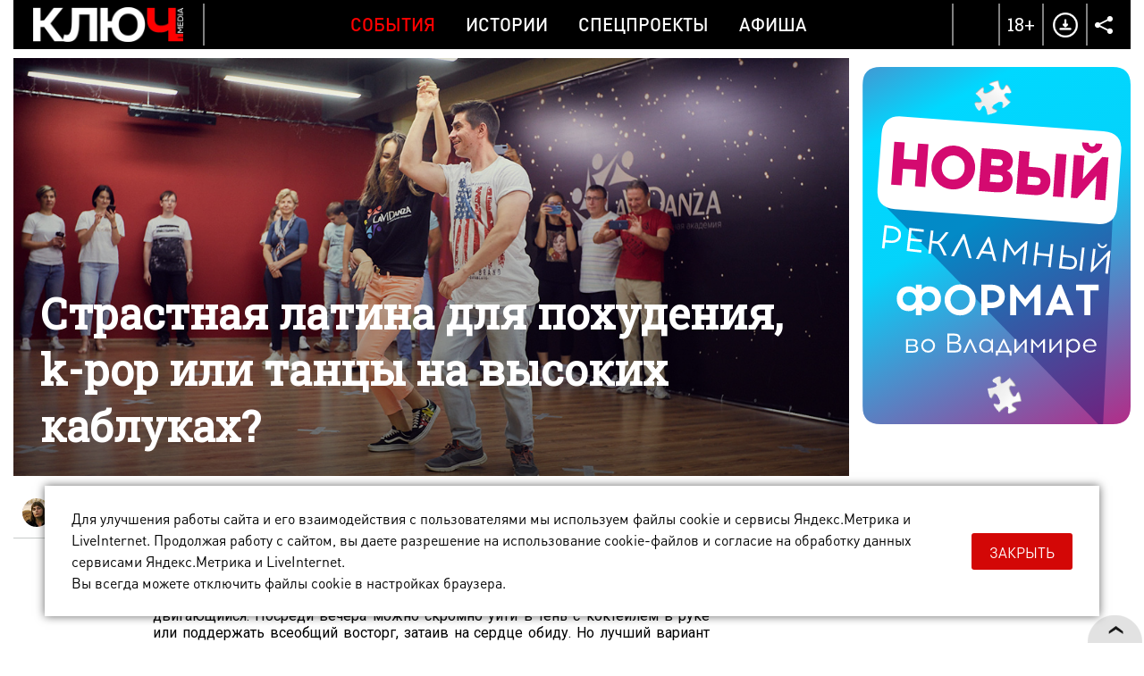

--- FILE ---
content_type: text/html; charset=UTF-8
request_url: https://kluch.media/materials/strastnaya-latina-dlya-pokhudeniya-k-pop-ili-tantsy-na-vysokikh-kablukakh/
body_size: 22455
content:
<!DOCTYPE html>
<html>
<head>
	<link rel="shortcut icon" href="/bitrix/templates/kmn/images/favicon.png" type="image/x-icon" />
	<link rel="apple-touch-icon" href="/bitrix/templates/kmn/images/favicon.png">
	<meta http-equiv="X-UA-Compatible" content="IE=edge" />
	<meta name="viewport" content="width=device-width, initial-scale=1, user-scalable=no, maximum-scale=1, minimum-scale=1">
	<title>Владимирская академия танцев «LaViDanza» запустила уроки по направлениям k-pop, контемпорари и high heels</title>
	<meta http-equiv="Content-Type" content="text/html; charset=UTF-8" />
<meta name="robots" content="index, follow" />
<meta name="keywords" content=", новости владимира, новости владимирской области, события во владимире, события во владимирской области" />
<meta name="description" content="Танцы на высоких каблуках и для похудения, растяжка и выступления для k-pop фестивалей. Владимирцы осваивают новые направления и становятся в них профессионалами." />
<script data-skip-moving="true">(function(w, d, n) {var cl = "bx-core";var ht = d.documentElement;var htc = ht ? ht.className : undefined;if (htc === undefined || htc.indexOf(cl) !== -1){return;}var ua = n.userAgent;if (/(iPad;)|(iPhone;)/i.test(ua)){cl += " bx-ios";}else if (/Windows/i.test(ua)){cl += ' bx-win';}else if (/Macintosh/i.test(ua)){cl += " bx-mac";}else if (/Linux/i.test(ua) && !/Android/i.test(ua)){cl += " bx-linux";}else if (/Android/i.test(ua)){cl += " bx-android";}cl += (/(ipad|iphone|android|mobile|touch)/i.test(ua) ? " bx-touch" : " bx-no-touch");cl += w.devicePixelRatio && w.devicePixelRatio >= 2? " bx-retina": " bx-no-retina";if (/AppleWebKit/.test(ua)){cl += " bx-chrome";}else if (/Opera/.test(ua)){cl += " bx-opera";}else if (/Firefox/.test(ua)){cl += " bx-firefox";}ht.className = htc ? htc + " " + cl : cl;})(window, document, navigator);</script>


<link href="/bitrix/cache/css/s1/kmn/template_5caccd8450b4acaa1b9635a79e097813/template_5caccd8450b4acaa1b9635a79e097813_v1.css?1768574814170007" type="text/css"  data-template-style="true" rel="stylesheet" />







	<meta property="og:image" content="http://kluch.media/upload/resize_cache/iblock/566/900_900_1/1200x600.jpg"/>
	<meta property="og:title" content="Страстная латина для похудения, k-pop или танцы на высоких каблуках?"/>
	<meta property="og:description" content="Танцы на высоких каблуках и для похудения, растяжка и выступления для k-pop фестивалей. Владимирцы осваивают новые направления и становятся в них профессионалами." />
	<meta property="og:type" content="website" />
	<meta property="og:url" content="/materials/strastnaya-latina-dlya-pokhudeniya-k-pop-ili-tantsy-na-vysokikh-kablukakh/" />    <script data-skip-moving="true">window.yaContextCb=window.yaContextCb||[]</script>
    <script data-skip-moving="true" src="https://yandex.ru/ads/system/context.js" async></script>
</head>

<body >
	<div id="bitrix_panel"></div>
	<div class="wrapper-gn material-detail " >
		<div class="wrapper-pg">
			<div class="header-n">
				<div class="wrapper">
                                        <div class="hide-mobile">
                                            </div>
                    <div class="hide-pc">
                                            </div>
					<div class="dv-hd">
						<div class="logo ">
							<a href="/"><img src="/bitrix/templates/kmn/images/logo-w.png" title="Ключ Media" /></a>
						</div>
						<div class="menu">
							
		   <a href="/rubrics/events/" class="mp active">События</a>
		   <a href="/rubrics/history/" class="mp ">Истории</a>
		   <a href="/rubrics/special-projects/" class="mp ">Спецпроекты</a>
		   <a href="/rubrics/afisha/" class="mp ">Афиша</a>
	                            <a href="/download/" class="download-mobile">Download</a>
							<div class="menu-part-mobile">
								<div class="list">
									
		   <a href="/contacts/">Контакты</a>
		   <a href="/copyrights/index.php">Правовая информация</a>
		   <a href="/cookies/">Политика обработки файлов cookie</a>
		   <a href="/forbusiness/">Рекламодателям</a>
									</div>
								<div class="copyrights">© 2016 - 2026. Все права защищены.<br>
 Полное или частичное копирование материалов сайта без согласования с редакцией запрещено.<br>
 Размещение рекламы: <a href="mailto:reklama@vladregion.ru">reklama@vladregion.ru</a></div>
							</div>
						</div>
						<a href="#" class="mobile-menu"><span></span></a>
						<div class="right">
														<a href="#" class="header-search-open"></a>
                            <span class="header-18plus">18+</span>
							<a href="/download/" class="header-download"></a>
							<div class="socs-div-pr">
								<span class="op"></span>
								<div class="socs-div">
 <a href="https://vk.com/kluch.media" class="vk" target="_blank"></a><a href="https://t.me/kluch_media" class="tl" target="_blank"></a></div>							</div>
						</div>
					</div>
                                    </div>
			</div>
			<div class="center-block show-right-y">
				<div class="wrapper">
					<div class="main-cont">
												<div class="content">
<div class="new-detail" itemscope itemtype="http://schema.org/Article">
	<div class="ins">
					<div class="detail-pic">
								<div class="pic " itemprop="image" itemscope itemtype="http://schema.org/ImageObject">
											<span class="pc">
															<img src="/upload/iblock/566/1200x600.jpg" alt="Страстная латина для похудения, k-pop или танцы на высоких каблуках?" class="pc"  title="Страстная латина для похудения, k-pop или танцы на высоких каблуках?" itemprop="url" />
								<img src="/upload/iblock/e7c/768x500mobil.jpg" alt="Страстная латина для похудения, k-pop или танцы на высоких каблуках?" class="mob"  title="Страстная латина для похудения, k-pop или танцы на высоких каблуках?" itemprop="url" />
													</span>
															<meta itemprop="image" content="/upload/iblock/566/1200x600.jpg">
					<meta itemprop="width" content="1200">
					<meta itemprop="height" content="600">
				</div>
				<div class="tlt ">
					<h1>Страстная латина для похудения, k-pop или танцы на высоких каблуках?</h1>
									</div>
			</div>
				<div class="auth-date">
						<div class="ad">
															<div class="author"><img src="/upload/resize_cache/main/5e7/120_120_2/pronyakova.jpg" class=" popup" data-href="/user/490/"><span itemprop="author" class=" popup" data-href="/user/490/">Анастасия  Пронякова</span></div>
													<div class="date">16 сентября 2020, 12:15</div>
				<a href="/rubrics/events/" class="cat-infb">События</a>
							</div>
		</div>
		

		<div class="detail " id="detail_text_div">
			<p>
	 Хочется танцевать, когда на душе легко и радостно. Но как себя перебороть, если па выходят угловатыми? Обидно, что даже харизма слабо спасает в таком деле, — королем вечеринки станет самый пластичный, энергичный и умело двигающийся. Посреди вечера можно скромно уйти в тень с коктейлем в руке или поддержать всеобщий восторг, затаив на сердце обиду. Но лучший вариант предлагает академия танцев «LaViDanza»: покоритесь движению, а затем подчините его. Танец — материя тонкая, поэтому вводить в мир пластики новичков должны профессионалы. Те самые харизматичные ребята, на которых мы смотрим с завистью, — преподаватели «LaViDanza». В этом смогли убедиться сотни владимирцев, целенаправленно и даже стихийно посетившие два дня открытых дверей танцшколы.
</p>
<div class="image-div">
	<div class="image1">
 <img alt="Танцы на высоких каблуках и для похудения, растяжка и выступления для k-pop фестивалей. Владимирцы осваивают новые направления и становятся в них профессионалами" src="/upload/photo/2020/0916-lavidanza/lavidanza-3068.jpg" title="Владимирская академия танцев «LaViDanza» запустила уроки по направлениям k-pop, контемпорари и high heels">
	</div>
</div>
<p>
	 На ресепшене слегка растерянным гостям улыбаются администраторы, помогают найти нужные строки в плотном расписании. За два дня открытых дверей академия «LaViDanza» охватила каждое направление подготовки, предложив желающим бесплатные занятия по одному из них.
</p>
<div class="remark">
 <span class="ps">ЭТО ИНТЕРЕСНО!</span>Четыре года назад, когда проект только зарождался под руководством <a target="_blank" href="https://kluch.media/materials/letnie-tantsy-s-valeriey-lebedevoy-razgonyaem-leto/">Валерии Лебедевой</a>, в стенах школы жила латина. Во всех ее сальса-бачатных проявлениях, парная и сольная. Теперь же под растущие потребности горожан небольшая школа стала огромным центром, где танцы соседствуют со спортом. Появились занятия по йоге, стретчингу, зумбе и афро-фиту. Привычные жаркие движения дополнились джазфанком, контемпорари, дэнсхоллом и даже k-попом.
</div>
<p>
	 На территории «LaViDanza» танцуют все, даже к преподаванию не причастные. Около двух лет Варвара Уральская работает здесь администратором и за это время успела попробовать все представленные направления, поэтому советы новичкам дает со знанием дела.
</p>
<div class="quote-border">
	 «Мы основываемся на латино-американских парных танцах, то есть сальсе и бачате, теперь еще захватили аргентинское танго и кизомбу. Академия ориентируется на взрослую аудиторию, поэтому направления выбираем соответствующие, но в последнее время появилось много вариантов для молодежи и занятия для детей. Ловим запросы владимирцев и подстраиваемся, чтобы танцующих людей в городе стало больше».
</div>
<div class="image-div">
	<div class="image2">
 <img alt="Танцы на высоких каблуках и для похудения, растяжка и выступления для k-pop фестивалей. Владимирцы осваивают новые направления и становятся в них профессионалами" src="/upload/photo/2020/0916-lavidanza/lavidanza-2914.jpg" title="Владимирская академия танцев «LaViDanza» запустила уроки по направлениям k-pop, контемпорари и high heels">
	</div>
	<div class="image2">
 <img alt="Танцы на высоких каблуках и для похудения, растяжка и выступления для k-pop фестивалей. Владимирцы осваивают новые направления и становятся в них профессионалами" src="/upload/photo/2020/0916-lavidanza/lavidanza-2938.jpg" title="Владимирская академия танцев «LaViDanza» запустила уроки по направлениям k-pop, контемпорари и high heels">
	</div>
</div>
<p>
	 Занятия для детей и взрослых различны в техническом плане: для работы с маленькими танцорами берут только профильно квалифицированных педагогов. На растяжку и танцы «LaViDanza» приглашает малышей от 4-х лет, старшие группы формируются от 7-ми лет. Далее идет отдельный блок для студентов, которым по предъявлении билета полагается хорошая скидка. Для молодежи доступны те же занятия, что и взрослым, которых в академии больше всего. Научиться танцевать никогда не поздно, как и похудеть!
</p>
<div class="image-div">
	<div class="image3">
 <img alt="Танцы на высоких каблуках и для похудения, растяжка и выступления для k-pop фестивалей. Владимирцы осваивают новые направления и становятся в них профессионалами" src="/upload/photo/2020/0916-lavidanza/lavidanza-2633.jpg" title="Владимирская академия танцев «LaViDanza» запустила уроки по направлениям k-pop, контемпорари и high heels">
	</div>
	<div class="image3">
 <img alt="Танцы на высоких каблуках и для похудения, растяжка и выступления для k-pop фестивалей. Владимирцы осваивают новые направления и становятся в них профессионалами" src="/upload/photo/2020/0916-lavidanza/lavidanza-2607.jpg" title="Владимирская академия танцев «LaViDanza» запустила уроки по направлениям k-pop, контемпорари и high heels">
	</div>
	<div class="image3">
 <img alt="Танцы на высоких каблуках и для похудения, растяжка и выступления для k-pop фестивалей. Владимирцы осваивают новые направления и становятся в них профессионалами" src="/upload/photo/2020/0916-lavidanza/lavidanza-2648.jpg" title="Владимирская академия танцев «LaViDanza» запустила уроки по направлениям k-pop, контемпорари и high heels">
	</div>
</div>
<div class="quote-border">
	 «Владимирцам нравятся спорт и танцы, поэтому фитнес-направления тоже пользуются спросом. Но самое главное наше отличие — особая энергетика, за которой гости приходят на занятия. Например, на парную латину к Валерии (прим.: руководителю студии) специально ради преподавателя записываются. Она очаровывает, с ней люди хотят танцевать. Среди множества наших учителей есть Карина Сабурова, которая первой привезла зумбу во Владимир. А Ирина Куликова, наш первый преподаватель, уже год буквально живет в академии».
</div>
<p>
	 В дни открытых дверей по всем четырем танцзалам «LaViDanza» курсируют гости, захватившие из дома удобную одежду и обувь. Все хотят танцевать. И в обычные дни ажиотаж не спадает, одна из главных целей академии танцев — создание <a target="_blank" href="/materials/vedushchie-orla-i-reshki-neskolko-dney-tusili-s-vladimirtsami/">тусовки</a>, в которой можно поговорить и подвигаться. Желательно, одновременно. Самый масштабный зал здания называют концертным, там ученики часто доказывают себе и друзьям, что приручили танец. Активная академия «LaViDanza» спокойно жить не может, везде ищет вечеринки, конкурсы и овации.
</p>
<div class="image-div">
	<div class="image1">
 <img alt="Танцы на высоких каблуках и для похудения, растяжка и выступления для k-pop фестивалей. Владимирцы осваивают новые направления и становятся в них профессионалами" src="/upload/photo/2020/0916-lavidanza/lavidanza-2901.jpg" title="Владимирская академия танцев «LaViDanza» запустила уроки по направлениям k-pop, контемпорари и high heels">
	</div>
	<div class="image2">
 <img alt="Танцы на высоких каблуках и для похудения, растяжка и выступления для k-pop фестивалей. Владимирцы осваивают новые направления и становятся в них профессионалами" src="/upload/photo/2020/0916-lavidanza/lavidanza-2904.jpg" title="Владимирская академия танцев «LaViDanza» запустила уроки по направлениям k-pop, контемпорари и high heels">
	</div>
	<div class="image2">
 <img alt="Танцы на высоких каблуках и для похудения, растяжка и выступления для k-pop фестивалей. Владимирцы осваивают новые направления и становятся в них профессионалами" src="/upload/photo/2020/0916-lavidanza/lavidanza-3003.jpg" title="Владимирская академия танцев «LaViDanza» запустила уроки по направлениям k-pop, контемпорари и high heels">
	</div>
	<div class="image1">
 <img alt="Танцы на высоких каблуках и для похудения, растяжка и выступления для k-pop фестивалей. Владимирцы осваивают новые направления и становятся в них профессионалами" src="/upload/photo/2020/0916-lavidanza/lavidanza-3051.jpg" title="Владимирская академия танцев «LaViDanza» запустила уроки по направлениям k-pop, контемпорари и high heels">
	</div>
</div>
<div class="quote-border">
	 «У нас очень много мероприятий! Ученики приглашают своих близких, которые также могут присоединиться к танцам. Первое занятие у нас бесплатное, поэтому любое направление можно опробовать. Кроме того, абонементы у нас общие — с ними можно приходить хоть на сальсу, хоть на дэнсхолл, хоть на стретчинг. Или на все одновременно! Некоторым владимирцам важна атмосфера, другим — результат. Поэтому желающим быстро научиться танцевать лучше брать индивидуальные занятия».
</div>
<p>
	 Занятия по одному определенному направлению проходят три раза в неделю. Допустим, если из-за работы присутствовать не получается, то, «добрав» одно индивидуальное занятие со своим преподавателем, можно закрыть сразу несколько прогулов. Если что-то не выходит, педагоги всегда помогут — поработают с учеником дополнительно. В целом, даже одно занятие в неделю приносит свои плоды, было бы желание работать. Дело в том, что «LaViDanza» дают ученикам домашнее задание в необычной форме: записывают на видео часть урока, которую дома следует отработать. Владимирцам такой формат очень нравится, все «отчеты» сохраняются надолго — ни одна связка не забудется. В принципе, посещать только индивидуальные занятия не возбраняется, однако, в групповых есть свое очарование. Кроме того, их чаще выбирают мужчины, рассказывает преподаватель йоги и кизомбы Ирина Куликова:
</p>
<div class="quote-border">
	 «Во время уроков, как и на вечеринках, мы всегда меняемся парами. Фишка в том, что всем присутствующим удается потанцевать друг с другом, — это приятное времяпрепровождения. Но, конечно, экстренно учиться танцевать лучше на индивидуальных занятиях. Мы можем собрать любое выступление, работаем в том числе с молодоженами. Придумываем нечто интересное. На первой встрече общаемся с парой и выясняем, что они хотят видеть в итоге. Зачастую просят создать креативный танец под определенную песню».
</div>
<div class="image-div">
	<div class="image2">
 <img alt="Танцы на высоких каблуках и для похудения, растяжка и выступления для k-pop фестивалей. Владимирцы осваивают новые направления и становятся в них профессионалами" src="/upload/photo/2020/0916-lavidanza/lavidanza-2962.jpg" title="Владимирская академия танцев «LaViDanza» запустила уроки по направлениям k-pop, контемпорари и high heels">
	</div>
	<div class="image2">
 <img alt="Танцы на высоких каблуках и для похудения, растяжка и выступления для k-pop фестивалей. Владимирцы осваивают новые направления и становятся в них профессионалами" src="/upload/photo/2020/0916-lavidanza/lavidanza-2568.jpg" title="Владимирская академия танцев «LaViDanza» запустила уроки по направлениям k-pop, контемпорари и high heels">
	</div>
</div>
<p>
	 Оказывается, традиционный вальс постепенно уходит на второй план. Современные молодожены выбирают яркие танцы — поражают гостей танго и сальсой, смелыми комбинациями. Тенденция на необычные свадьбы преподавателей «LaViDanza» очень радует, креатива хватит на всех желающих. Кроме того, индивидуальные парные занятия греют скидками. Танцуйте со своей половинкой, будто вас никто не видит. Кроме преподавателя, конечно.
</p>
<p>
	 Осваивать бачату на открытый урок Валерии пришло около тридцати человек разных возрастов. Под бодрые комментарии преподавателя собравшиеся владимирцы вслушивались в музыку, сольно разучивая несложную связку движений. Когда пришло время отрабатывать элементы в парах, случился исторический момент — мужчин в танцзале оказалось больше, чем женщин! Девушки встали в круг, а кавалеры по часовой стрелке переходили от одной партнерши к другой. Элемент отработан? Меняемся. Для пришедших вместе влюбленных есть еще одна опция — переместиться в центр круга, не меняя пару.
</p>
<div class="image-div">
	<div class="image2">
 <img alt="Танцы на высоких каблуках и для похудения, растяжка и выступления для k-pop фестивалей. Владимирцы осваивают новые направления и становятся в них профессионалами" src="/upload/photo/2020/0916-lavidanza/lavidanza-2669.jpg" title="Владимирская академия танцев «LaViDanza» запустила уроки по направлениям k-pop, контемпорари и high heels">
	</div>
	<div class="image2">
 <img alt="Танцы на высоких каблуках и для похудения, растяжка и выступления для k-pop фестивалей. Владимирцы осваивают новые направления и становятся в них профессионалами" src="/upload/photo/2020/0916-lavidanza/lavidanza-2804.jpg" title="Владимирская академия танцев «LaViDanza» запустила уроки по направлениям k-pop, контемпорари и high heels">
	</div>
</div>
<p>
	 Валерия, не переставая шутить и при этом двигаться, через зеркало следит за каждым шагом учеников. Бачата на начальном уровне освоена отлично, пришло время мастер-класса. Преподаватель выманила из толпы собравшихся своего ученика Юрия Трубакова для импровизации, заиграла музыка. Поразительно страстным и слаженным получилось выступление, вызвавшее шквал аплодисментов. Юрий рассказывает, что научиться танцевать не хуже преподавателей вполне возможно:
</p>
<div class="quote-border">
	 «Началось все с того, что я решил похудеть. Коллега сказал, для этого нужно заниматься фитнесом — не помогло. И как-то раз в обеденный перерыв этот же человек решил потанцевать, я присоединился. Он сказал, что задатки для латино-американских танцев у меня есть, а докажет это на уроках у Валерии. Я посетил два-три занятия и подумал, что это не мое. Но преподаватель взял надо мной шефство, почти за два года с перерывом успехи очевидны. Результат виден почти сразу. Первый месяц ученики разбираются, подходит ли им выбранное направление. На второй месяц посещают занятия, потому что заинтересовались. К третьему месяцу мастерство уже оттачивается, преподаватели двигают начинающих танцоров вперед».
</div>
<div class="image-div">
	<div class="image2">
 <img alt="Танцы на высоких каблуках и для похудения, растяжка и выступления для k-pop фестивалей. Владимирцы осваивают новые направления и становятся в них профессионалами" src="/upload/photo/2020/0916-lavidanza/lavidanza-2873.jpg" title="Владимирская академия танцев «LaViDanza» запустила уроки по направлениям k-pop, контемпорари и high heels">
	</div>
	<div class="image2">
 <img alt="Танцы на высоких каблуках и для похудения, растяжка и выступления для k-pop фестивалей. Владимирцы осваивают новые направления и становятся в них профессионалами" src="/upload/photo/2020/0916-lavidanza/lavidanza-2899.jpg" title="Владимирская академия танцев «LaViDanza» запустила уроки по направлениям k-pop, контемпорари и high heels">
	</div>
</div>
<p>
	 Ежегодные фестивали во Владимире и по стране не дают ученикам заскучать — с каждым новым выступлением техника становится все лучше, появляется азарт. Юрий в таких делах многократный участник. За пару лет в танцах он приобрел множество друзей и единомышленников, с которыми запросто можно станцевать. Танец есть движение мысли, уверен Юра. Академия «LaViDanza» научила его мыслить в правильном направлении, а это заслуга преподавателя Валерии.
</p>
<p>
	 Девушка танцует с детства. Бальные танцы некогда довели ее до звания мастера спорта международного класса, однако с латино-американскими направлениями тесно познакомилась около пяти лет назад. Это целая философия, которая поглотила Леру полностью, — пришлось создать танцшколу, чтобы собрать себе идеальную компанию.
</p>
<div class="quote-border">
	 «Я начала развивать тусовку сальсы и бачаты во Владимире. Тусовку двух танцев, которые запали мне в душу. Пять лет назад я преподавала иначе, с опытом пришло много важных вещей. Все наши учителя профессионалы, к тому же обладают харизмой. Ученикам хочется у таких людей учиться, а нам — передавать знания. Каждый член нашей команды находится в непрерывном развитии, это очень важно. Ездим на мастер-классы, фестивали. Сами устраиваем в нашем славном городе вечеринки для сообщества и посещаем его мероприятия. Уже 26 сентября будем громко праздновать наш четвертый день рождения. Event-менеджеры по всей стране нас знают, приглашают с мастер-классами, флешмобами. Кроме того, мы записываем онлайн-курсы и не нарушаем регулярности занятий».
</div>
<div class="image-div">
	<div class="image2">
 <img alt="Танцы на высоких каблуках и для похудения, растяжка и выступления для k-pop фестивалей. Владимирцы осваивают новые направления и становятся в них профессионалами" src="/upload/photo/2020/0916-lavidanza/lavidanza-2855.jpg" title="Владимирская академия танцев «LaViDanza» запустила уроки по направлениям k-pop, контемпорари и high heels">
	</div>
	<div class="image2">
 <img alt="Танцы на высоких каблуках и для похудения, растяжка и выступления для k-pop фестивалей. Владимирцы осваивают новые направления и становятся в них профессионалами" src="/upload/photo/2020/0916-lavidanza/lavidanza-3003.jpg" title="Владимирская академия танцев «LaViDanza» запустила уроки по направлениям k-pop, контемпорари и high heels">
	</div>
</div>
<p>
	 Преподаватели «LaViDanza» продвигают своих учеников по мероприятиям всей страны, помогают адаптироваться в тусовке. А ученики, в свою очередь, всем и везде говорят о танцах. Пять лет назад, вспоминает Лера, на каждом занятии она в красках расписывала положительные стороны латино-американских направлений, зазывала людей. К нынешнему моменту владимирцы сами разобрались: стремятся учиться, приходят уже заряженные идеей. Некоторые погружаются в процесс настолько, что сами становятся преподавателями. Например, Олеся Тихановская. Четыре года назад девушка пришла на открытие танцевальной академии:
</p>
<div class="quote-border">
	 «Раньше я танцами не занималась, но была связана с музыкой — по образованию хоровик. Я влюбилась в латино-американские звучания и то, как танцует Валерия. Начала посещать группы сальсы и бачаты. Все было как у всех: тренировалась в академии и дома. Хотела, чтобы все было красиво. Такая у меня по жизни установка. Преподаватели делают для ученика максимум, внимательно и корректно за каждым следят — это придает стимула работать. По реакции наставницы я понимала, что делаю успехи».
</div>
<div class="image-div">
	<div class="image1">
 <img alt="Танцы на высоких каблуках и для похудения, растяжка и выступления для k-pop фестивалей. Владимирцы осваивают новые направления и становятся в них профессионалами" src="/upload/photo/2020/0916-lavidanza/lavidanza-2999.jpg" title="Владимирская академия танцев «LaViDanza» запустила уроки по направлениям k-pop, контемпорари и high heels" width="486" height="730">
	</div>
</div>
<p>
	 Все случилось само собой. Олеся танцевала на занятиях и мероприятиях, постепенно врастая в «LaViDanza». Девушка шутит, что жизни без движения уже не помнит. За три года из ученицы Олеся выросла, и Валерия предложила девушке самой давать уроки, но получила отпор:
</p>
<div class="quote-border">
	 «Чтобы я? Да никогда! Однако, все-таки провела пробное занятие и поняла, что с этим можно работать. Все зависит от моего трудолюбия и ответственности. Сегодня был мой первый урок сальса ladies. Это очень интересное женское направление, дающее возможность танцевать соло красиво в паре или самостоятельно. Звучит музыка, а партнер на вечеринке не приглашает? Ты очарована и хочешь двигаться? Исполняй свои желания! Такая сальса — воплощенная женственность, дикая энергия в танце».
</div>
<p>
	 От преподавателей «LaViDanza» эта энергия исходит всегда, за какое бы направление они ни взялись. И заметно — владимирцы воодушевляются, зовут друзей и идут танцевать технично. В одном из четырех залов академии гости лежат на полу — осваивают контемпорари, в другом девушки на высоких каблуках сексуально выгибаются, практикуя High heels. Кто-то в парах или сольно танцует латину, радуясь будущим достижениям. Хотите увидеть это своими глазами? Заходите в 
	<!--noindex--><a rel="nofollow" target="_blank" href="https://instagram.com/lavidanza_vladimir?igshid=u6hzl1uemboe">Instagram академии</a><!--/noindex-->, изучайте процесс и задумайтесь о покупке танцевальных туфель.
</p>
<div class="image-div">
	<div class="image1">
 <img alt="Танцы на высоких каблуках и для похудения, растяжка и выступления для k-pop фестивалей. Владимирцы осваивают новые направления и становятся в них профессионалами" src="/upload/photo/2020/0916-lavidanza/lavidanza-3038.jpg" title="Владимирская академия танцев «LaViDanza» запустила уроки по направлениям k-pop, контемпорари и high heels">
	</div>
</div>
<div class="owner-det-block">
	<div class="adv-owner">
		<div class="tlt">
			<div class="type">
				 Академия танцев
			</div>
			<div class="name">
 <a href="https://www.lavidanza.ru " target="_blank">
				«LaViDanza»</a>
			</div>
		</div>
		<div class="body">
			<div class="address" data-coords="56.125872, 40.394298">
				 город Владимир, улица Дворянская, 10а
			</div>
			<div class="phone">
 <a href="tel:+79585100388">+7-958-510-03-88</a>
			</div>
			<div class="www">
 <a href="https://www.lavidanza.ru " target="_blank">lavidanza.ru</a>
			</div>
			<div class="www">
 <a href="https://instagram.com/lavidanza_vladimir" target="_blank">instagram.com/lavidanza_vladimir</a>
			</div>
		</div>
	</div>
</div>            <div id="adfox_164923249094826764" class="ads-rb"></div>
		</div>
		
			</div>
	<div class="banner-line"><!--AdFox START-->
<!--kluch-media-->
<!--Площадка: kluch.media / * / *-->
<!--Тип баннера: 2-2 [DETAIL_1] Внутри материала-->
<!--Расположение: низ страницы-->
<div id="adfox_172439582597249370"></div>

</div>
	
	<div class="comments-tlt">
				<div class="sharing">
				<div class="social-likes" data-link="http://kluch.media/materials/strastnaya-latina-dlya-pokhudeniya-k-pop-ili-tantsy-na-vysokikh-kablukakh/" data-title="" data-descr="" data-img="">
						<div class="soc ico-vk"></div>
        <div class="soc ico-tl"></div>
							</div>
		</div>
	</div>
	<meta itemprop="datePublished" content="2020-09-16">
	<meta itemprop="dateModified" content="2020-09-16">
	<meta itemprop="mainEntityOfPage" content="/materials/strastnaya-latina-dlya-pokhudeniya-k-pop-ili-tantsy-na-vysokikh-kablukakh/">
	<meta itemprop="headline name" content="Страстная латина для похудения, k-pop или танцы на высоких каблуках?" />
	<meta itemprop="articleSection" content="">

	<div itemprop="publisher" itemscope itemtype="http://schema.org/Organization" class="hidden">
	<meta itemprop="name" content="Ключ Медиа">
	<meta itemprop="telephone" content="+7(4922) 32-08-08">
	<meta itemprop="address" content="г. Владимир, Офицерская улица, 3">
	<div itemprop="logo" itemscope="" itemtype="http://schema.org/ImageObject">
		<img src="/bitrix/templates/kmn/images/logo.png" alt="kluch.media" itemprop="url">
		<meta itemprop="image" content="/bitrix/templates/kmn/images/logo.png">
	</div>
</div>
</div>
	<div class="comments-list">
		<div id="div_comments">
					</div>
	</div>
						</div>
					</div>
					<div class="right-sidebar js-slider-active ">
						<div class="bn b1"><!--AdFox START-->
<!--kluch-media-->
<!--Площадка: kluch.media / * / *-->
<!--Тип баннера: [RIGHT_1] Правый 1-->
<!--Расположение: верх страницы-->
<div id="adfox_168995226695556540"></div>

</div><div class="bn b2"><!--AdFox START-->
<!--kluch-media-->
<!--Площадка: kluch.media / * / *-->
<!--Тип баннера: 3-2 [RIGHT_2] Правый 2-->
<!--Расположение: середина страницы-->
<div id="adfox_173253588988819370"></div>

</div><div class="bn b3"><iframe src="/banners/cross-media-test/index.html" scrolling="no" id="stage4" width="300" frameborder="0" height="400"></iframe></div>					</div>
				</div>
				<div class="prefooter-data">
											<div class="news-detail-see-more">
							<div class="km-index-blocks km-more-blocks" data-more="y">
			<div class="km-block">
							<div class="km-item s50p full-photo" id="bx_495783565_18334" data-size="50p">
					<div class="km-item-inner">
						<a href="/materials/12-tysyach-zhelayushchikh-na-35-prorubey-kak-proydet-kreshchenskaya-noch-vo-vladimirskoy-oblasti/" class="km-block-ahref">12 тысяч желающих на 35 прорубей: как пройдет крещенская ночь во Владимирской области</a>
													<div class="km-pic" style="background-image: url(/upload/iblock/50f/mrohnai0ovxyja64tkqlut5guz54cwtt/700x462.jpg);"></div>
							<div class="km-pic-mob" style="background-image: url(/upload/iblock/c0b/m4jygpxpt9lqczz0m560a20t309grqn3/462x462.jpg);"></div>
												<div class="km-desc">
							<span class="km-tlt">12 тысяч желающих на 35 прорубей: как пройдет крещенская ночь во Владимирской области</span>
							<a href="/rubrics/events/" class="km-sec">События</a>
													</div>
					</div>
				</div>
							<div class="km-item s50p full-photo" id="bx_495783565_18333" data-size="50p">
					<div class="km-item-inner">
						<a href="/materials/vdol-devochki-s-vishnyami-i-gimnazistki-marshrut-s-dorevolyutsionnoy-lirikoy-na-ulitsakh-gorokhovtsa/" class="km-block-ahref">Вдоль девочки с вишнями и гимназистки. Маршрут с дореволюционной лирикой на улицах Гороховца</a>
													<div class="km-pic" style="background-image: url(/upload/iblock/8df/uhsd6k8m3ruagpeixt8qupeaxl2bafpg/700x462.jpg);"></div>
							<div class="km-pic-mob" style="background-image: url(/upload/iblock/3fb/5vr4c0b1742xoy50ggcbm10m9oh27yw5/462x462.jpg);"></div>
												<div class="km-desc">
							<span class="km-tlt">Вдоль девочки с вишнями и гимназистки. Маршрут с дореволюционной лирикой на улицах Гороховца</span>
							<a href="/rubrics/events/" class="km-sec">События</a>
													</div>
					</div>
				</div>
							<div class="km-item s33p full-photo" id="bx_495783565_18332" data-size="33p">
					<div class="km-item-inner">
						<a href="/materials/ot-dobrogo-do-zlobino-bluzhdaem-po-mikrorayonam-vladimira/" class="km-block-ahref">От Доброго до Злобино: блуждаем по микрорайонам Владимира</a>
													<div class="km-pic" style="background-image: url(/upload/iblock/0aa/fop9y2sb5q4yn5vln90y6gtuo30gp70n/462x462.jpg);"></div>
							<div class="km-pic-mob" style="background-image: url(/upload/iblock/0aa/fop9y2sb5q4yn5vln90y6gtuo30gp70n/462x462.jpg);"></div>
												<div class="km-desc">
							<span class="km-tlt">От Доброго до Злобино: блуждаем по микрорайонам Владимира</span>
							<a href="/rubrics/tests/" class="km-sec">Тесты</a>
													</div>
					</div>
				</div>
							<div class="km-item s33p full-photo" id="bx_495783565_18325" data-size="33p">
					<div class="km-item-inner">
						<a href="/materials/bloger-anastasiya-fedko-popala-na-vecherinku-s-di-kaprio-i-zolotoy-globus-blagodarya-prodyuseru-iz-k/" class="km-block-ahref">Блогер Анастасия Федько попала на вечеринку с Ди Каприо и «Золотой глобус» благодаря продюсеру из Коврова</a>
													<div class="km-pic" style="background-image: url(/upload/iblock/b42/60a3g6cnuyrw2fb3ch79fvd4t1t4fph0/462x462.jpg);"></div>
							<div class="km-pic-mob" style="background-image: url(/upload/iblock/b42/60a3g6cnuyrw2fb3ch79fvd4t1t4fph0/462x462.jpg);"></div>
												<div class="km-desc">
							<span class="km-tlt">Блогер Анастасия Федько попала на вечеринку с Ди Каприо и «Золотой глобус» благодаря продюсеру из Коврова</span>
							<a href="/rubrics/events/" class="km-sec">События</a>
													</div>
					</div>
				</div>
							<div class="km-item s33p full-photo" id="bx_495783565_18324" data-size="33p">
					<div class="km-item-inner">
						<a href="/materials/letom-yoga-zimoy-konki-ideya-metamorfozy-dobroselskogo-pruda-v-esteticheskiy-ray/" class="km-block-ahref">Летом — йога, зимой — коньки. Идея метаморфозы Добросельского пруда в эстетический рай</a>
													<div class="km-pic" style="background-image: url(/upload/iblock/e25/fwo2jyauegbvx549oje0tnsckoyeapnt/462x462.jpg);"></div>
							<div class="km-pic-mob" style="background-image: url(/upload/iblock/e25/fwo2jyauegbvx549oje0tnsckoyeapnt/462x462.jpg);"></div>
												<div class="km-desc">
							<span class="km-tlt">Летом — йога, зимой — коньки. Идея метаморфозы Добросельского пруда в эстетический рай</span>
							<a href="/rubrics/events/" class="km-sec">События</a>
													</div>
					</div>
				</div>
					</div>
					<div class="km-block">
							<div class="km-item s50p full-photo" id="bx_495783565_18323" data-size="50p">
					<div class="km-item-inner">
						<a href="/materials/vselennaya-elektropribora-chto-obshchego-mezhdu-sobachim-poselkom-vladimirskim-vdnkh-i-ekspotsentrom/" class="km-block-ahref">Вселенная «Электроприбора». Что общего между Собачьим поселком, владимирским ВДНХ и Экспоцентром?</a>
													<div class="km-pic" style="background-image: url(/upload/iblock/dbb/7hol55agwt2zvhlco9akaw571pxp6385/700x462.jpg);"></div>
							<div class="km-pic-mob" style="background-image: url(/upload/iblock/a15/3g3mqmwb0yqrbidabz285y11xqsk94f9/462x462.jpg);"></div>
												<div class="km-desc">
							<span class="km-tlt">Вселенная «Электроприбора». Что общего между Собачьим поселком, владимирским ВДНХ и Экспоцентром?</span>
							<a href="/rubrics/vladimir-is-in-the-details/" class="km-sec">Владимир в деталях</a>
													</div>
					</div>
				</div>
							<div class="km-item s50p full-photo" id="bx_495783565_18322" data-size="50p">
					<div class="km-item-inner">
						<a href="/materials/shkolnik-iz-kovrova-spel-s-eks-solistkoy-nochnykh-snayperov-svetlanoy-surganovoy-v-sankt-peterburge/" class="km-block-ahref">Школьник из Коврова спел с экс-солисткой «Ночных снайперов» Светланой Сургановой в Санкт-Петербурге</a>
													<div class="km-pic" style="background-image: url(/upload/iblock/ec3/p1jputsn3rayx7z99ys6asjgghgxqk3c/700x462.jpg);"></div>
							<div class="km-pic-mob" style="background-image: url(/upload/iblock/e21/13x6zybp6l05tzbpi6jm3c9k0n2hc6pn/462x462.jpg);"></div>
												<div class="km-desc">
							<span class="km-tlt">Школьник из Коврова спел с экс-солисткой «Ночных снайперов» Светланой Сургановой в Санкт-Петербурге</span>
							<a href="/rubrics/ot-folklora-do-khardkora/" class="km-sec">От фольклора до хардкора</a>
													</div>
					</div>
				</div>
							<div class="km-item s33p full-photo" id="bx_495783565_18321" data-size="33p">
					<div class="km-item-inner">
						<a href="/materials/metsenat-fedor-savintsev-o-problemakh-so-spaseniem-pamyatnikov-arkhitektury-i-potentsiale-mstyery/" class="km-block-ahref">Меценат Федор Савинцев о проблемах со спасением памятников архитектуры и потенциале Мстёры</a>
													<div class="km-pic" style="background-image: url(/upload/iblock/bf6/5e854j6s10eey93vyjpoebr7sh4uhhm6/462x462.jpg);"></div>
							<div class="km-pic-mob" style="background-image: url(/upload/iblock/bf6/5e854j6s10eey93vyjpoebr7sh4uhhm6/462x462.jpg);"></div>
												<div class="km-desc">
							<span class="km-tlt">Меценат Федор Савинцев о проблемах со спасением памятников архитектуры и потенциале Мстёры</span>
							<a href="/rubrics/history/" class="km-sec">Истории</a>
													</div>
					</div>
				</div>
							<div class="km-item s33p full-photo" id="bx_495783565_18320" data-size="33p">
					<div class="km-item-inner">
						<a href="/materials/pionerka-pirat-i-kloun-vladimirskie-dayvery-proveli-kostyumirovannuyu-vecherinku-pod-vodoy/" class="km-block-ahref">Пионерка, пират и клоун: владимирские дайверы провели костюмированную вечеринку под водой</a>
													<div class="km-pic" style="background-image: url(/upload/iblock/635/eh52fdm8f2a86eetxq5zna9z83pmprrr/462x462.jpg);"></div>
							<div class="km-pic-mob" style="background-image: url(/upload/iblock/635/eh52fdm8f2a86eetxq5zna9z83pmprrr/462x462.jpg);"></div>
												<div class="km-desc">
							<span class="km-tlt">Пионерка, пират и клоун: владимирские дайверы провели костюмированную вечеринку под водой</span>
							<a href="/rubrics/events/" class="km-sec">События</a>
													</div>
					</div>
				</div>
							<div class="km-item s33p full-photo" id="bx_495783565_18319" data-size="33p">
					<div class="km-item-inner">
						<a href="/materials/zavalennye-parkovki-kasha-vo-dvorakh-i-minus-80-tysyach-kubov-snega-vladimir-razgrebaet-posledstviya/" class="km-block-ahref">Заваленные парковки, каша во дворах и минус 80 тысяч кубов снега. Владимир разгребает последствия стихии</a>
													<div class="km-pic" style="background-image: url(/upload/iblock/870/23hdqrz58noz0mc3bnyksyg3qo9ll7i3/462x462.jpg);"></div>
							<div class="km-pic-mob" style="background-image: url(/upload/iblock/870/23hdqrz58noz0mc3bnyksyg3qo9ll7i3/462x462.jpg);"></div>
												<div class="km-desc">
							<span class="km-tlt">Заваленные парковки, каша во дворах и минус 80 тысяч кубов снега. Владимир разгребает последствия стихии</span>
							<a href="/rubrics/events/" class="km-sec">События</a>
													</div>
					</div>
				</div>
					</div>
					<div class="km-block">
							<div class="km-item s50p full-photo" id="bx_495783565_18316" data-size="50p">
					<div class="km-item-inner">
						<a href="/materials/pyat-metrov-nedovolstva-za-chto-kritikuyut-novyy-pamyatnik-yuriyu-dolgorukomu/" class="km-block-ahref">Пять метров недовольства. За что критикуют новый памятник Юрию Долгорукому?</a>
													<div class="km-pic" style="background-image: url(/upload/iblock/f14/xxu597bgu9d4pdq9hri8egp05zspaicb/700x462.jpg);"></div>
							<div class="km-pic-mob" style="background-image: url(/upload/iblock/f2a/7pm974w21ss53zar0xrgjv87gabj1zey/462x462.jpg);"></div>
												<div class="km-desc">
							<span class="km-tlt">Пять метров недовольства. За что критикуют новый памятник Юрию Долгорукому?</span>
							<a href="/rubrics/events/" class="km-sec">События</a>
													</div>
					</div>
				</div>
							<div class="km-item s50p full-photo" id="bx_495783565_18315" data-size="50p">
					<div class="km-item-inner">
						<a href="/materials/domashniy-muzey-natsionalnykh-kostyumov-v-miniatyure-i-sotni-barbi-v-sobranii-vladimirskogo-stilista/" class="km-block-ahref">Домашний музей национальных костюмов в миниатюре и сотни Барби в собрании владимирского стилиста</a>
													<div class="km-pic" style="background-image: url(/upload/iblock/9c2/t353iwaa07p5cqqg5k83k4ofeap3nf7s/700x462.jpg);"></div>
							<div class="km-pic-mob" style="background-image: url(/upload/iblock/383/upvotgpac84zcw7cw09lwe7nn719dzyw/462x462.jpg);"></div>
												<div class="km-desc">
							<span class="km-tlt">Домашний музей национальных костюмов в миниатюре и сотни Барби в собрании владимирского стилиста</span>
							<a href="/rubrics/kollektsii/" class="km-sec">Коллекции</a>
													</div>
					</div>
				</div>
							<div class="km-item s33p full-photo" id="bx_495783565_18314" data-size="33p">
					<div class="km-item-inner">
						<a href="/materials/konets-minimalizma-voploshchennye-trendy-2025-goda-v-blogakh-inflyuenserov-vladimira/" class="km-block-ahref">Конец минимализма. Воплощенные тренды 2025 года в блогах инфлюенсеров Владимира</a>
													<div class="km-pic" style="background-image: url(/upload/iblock/995/gz0c7n0j22s1dnkki8nxn6iu12hfdntj/462x462.jpg);"></div>
							<div class="km-pic-mob" style="background-image: url(/upload/iblock/995/gz0c7n0j22s1dnkki8nxn6iu12hfdntj/462x462.jpg);"></div>
												<div class="km-desc">
							<span class="km-tlt">Конец минимализма. Воплощенные тренды 2025 года в блогах инфлюенсеров Владимира</span>
							<a href="/rubrics/history/" class="km-sec">Истории</a>
													</div>
					</div>
				</div>
							<div class="km-item s33p full-photo" id="bx_495783565_18313" data-size="33p">
					<div class="km-item-inner">
						<a href="/materials/izvozchitsa-iz-suzdalya-podarila-leonidu-yakubovichu-zimniy-tulup-svoego-muzha-na-shou-pole-chudes/" class="km-block-ahref">Извозчица из Суздаля подарила Леониду Якубовичу зимний тулуп своего мужа на шоу «Поле чудес»</a>
													<div class="km-pic" style="background-image: url(/upload/iblock/ce8/tb3rvtfq1v37reh8unyj9o3jqoz4qm7n/462x462.jpg);"></div>
							<div class="km-pic-mob" style="background-image: url(/upload/iblock/ce8/tb3rvtfq1v37reh8unyj9o3jqoz4qm7n/462x462.jpg);"></div>
												<div class="km-desc">
							<span class="km-tlt">Извозчица из Суздаля подарила Леониду Якубовичу зимний тулуп своего мужа на шоу «Поле чудес»</span>
							<a href="/rubrics/events/" class="km-sec">События</a>
													</div>
					</div>
				</div>
							<div class="km-item s33p full-photo" id="bx_495783565_18312" data-size="33p">
					<div class="km-item-inner">
						<a href="/materials/chertova-dyuzhina-zolotogo-koltsa-kak-obnovili-legendarnyy-marshrut-vo-vladimirskoy-oblasti/" class="km-block-ahref">Чертова дюжина Золотого кольца. Как обновили легендарный маршрут во Владимирской области?</a>
													<div class="km-pic" style="background-image: url(/upload/iblock/a0a/406mok2nj4pbti7liv3fsyornyylxuo4/462x462.jpg);"></div>
							<div class="km-pic-mob" style="background-image: url(/upload/iblock/a0a/406mok2nj4pbti7liv3fsyornyylxuo4/462x462.jpg);"></div>
												<div class="km-desc">
							<span class="km-tlt">Чертова дюжина Золотого кольца. Как обновили легендарный маршрут во Владимирской области?</span>
							<a href="/rubrics/events/" class="km-sec">События</a>
													</div>
					</div>
				</div>
					</div>
					<div class="km-block">
							<div class="km-item s50p full-photo" id="bx_495783565_18309" data-size="50p">
					<div class="km-item-inner">
						<a href="/materials/vyshe-tolko-nebo-sovremennyy-zhk-v-dobrom-s-vidovymi-kvartirami/?erid=2Vfnxx2sros" class="km-block-ahref">Выше только небо: современный ЖК в Добром с видовыми квартирами</a>
													<div class="km-pic" style="background-image: url(/upload/iblock/9f6/xtyw33l1ldslwyvu6bmz8qa46j4slidp/700x462.jpg);"></div>
							<div class="km-pic-mob" style="background-image: url(/upload/iblock/ac2/cdnyq211xon5zwrys36zi48u8pmcr9s2/462x462.jpg);"></div>
												<div class="km-desc">
							<span class="km-tlt">Выше только небо: современный ЖК в Добром с видовыми квартирами</span>
							<a href="/rubrics/history/" class="km-sec">Истории</a>
													</div>
					</div>
				</div>
							<div class="km-item s50p full-photo" id="bx_495783565_18311" data-size="50p">
					<div class="km-item-inner">
						<a href="/materials/torty-dlya-yany-rudkovskoy-i-gnom-gnomycha-vladimirskiy-konditer-raskryla-detali-zvezdnykh-zakazov/" class="km-block-ahref">Торты для Яны Рудковской и «Гном Гномыча» — владимирский кондитер раскрыла детали звездных заказов</a>
													<div class="km-pic" style="background-image: url(/upload/iblock/af6/o0dokldejhxk8qzl4qkojwoocdvv2uj0/700x462.jpg);"></div>
							<div class="km-pic-mob" style="background-image: url(/upload/iblock/121/z6esdpt23tc51061i58iqeygbnh8cshm/462x462.jpg);"></div>
												<div class="km-desc">
							<span class="km-tlt">Торты для Яны Рудковской и «Гном Гномыча» — владимирский кондитер раскрыла детали звездных заказов</span>
							<a href="/rubrics/events/" class="km-sec">События</a>
													</div>
					</div>
				</div>
							<div class="km-item s33p full-photo" id="bx_495783565_18310" data-size="33p">
					<div class="km-item-inner">
						<a href="/materials/reversivnoe-dvizhenie-i-probki-na-m-7-na-remont-chastichno-zakroyut-tri-puteprovoda-i-most/" class="km-block-ahref">Реверсивное движение и пробки на М-7: на ремонт частично закроют три путепровода и мост</a>
													<div class="km-pic" style="background-image: url(/upload/iblock/a72/nkg6wot90yn3dqpmfq3tqadzuwpdfvuv/462x462.jpg);"></div>
							<div class="km-pic-mob" style="background-image: url(/upload/iblock/a72/nkg6wot90yn3dqpmfq3tqadzuwpdfvuv/462x462.jpg);"></div>
												<div class="km-desc">
							<span class="km-tlt">Реверсивное движение и пробки на М-7: на ремонт частично закроют три путепровода и мост</span>
							<a href="/rubrics/events/" class="km-sec">События</a>
													</div>
					</div>
				</div>
							<div class="km-item s33p full-photo" id="bx_495783565_18308" data-size="33p">
					<div class="km-item-inner">
						<a href="/materials/konets-snezhnomu-khaosu-moroznaya-askeza-smenit-na-postu-razbushevavshiysya-tsiklon-frensis/" class="km-block-ahref">Финал снежного хаоса? Морозная аскеза сменит на посту разбушевавшийся циклон «Фрэнсис»</a>
													<div class="km-pic" style="background-image: url(/upload/iblock/60f/hzngl2y9yetvx8m5ub5ngz5rmcz0hw4l/462x462.jpg);"></div>
							<div class="km-pic-mob" style="background-image: url(/upload/iblock/60f/hzngl2y9yetvx8m5ub5ngz5rmcz0hw4l/462x462.jpg);"></div>
												<div class="km-desc">
							<span class="km-tlt">Финал снежного хаоса? Морозная аскеза сменит на посту разбушевавшийся циклон «Фрэнсис»</span>
							<a href="/rubrics/events/" class="km-sec">События</a>
													</div>
					</div>
				</div>
							<div class="km-item s33p full-photo" id="bx_495783565_18307" data-size="33p">
					<div class="km-item-inner">
						<a href="/materials/gorod-skazka-gorod-mechta-ii-pokazal-kak-mog-by-vyglyadet-vladimir-v-nachale-2026-goda/" class="km-block-ahref">Город-сказка, город-мечта! ИИ показал, как мог бы выглядеть Владимир в начале 2026 года</a>
													<div class="km-pic" style="background-image: url(/upload/iblock/2a0/q8wvhcwss0hwsvwypsimavhabrxpankl/462x462.jpg);"></div>
							<div class="km-pic-mob" style="background-image: url(/upload/iblock/2a0/q8wvhcwss0hwsvwypsimavhabrxpankl/462x462.jpg);"></div>
												<div class="km-desc">
							<span class="km-tlt">Город-сказка, город-мечта! ИИ показал, как мог бы выглядеть Владимир в начале 2026 года</span>
							<a href="/rubrics/history/" class="km-sec">Истории</a>
													</div>
					</div>
				</div>
					</div>
			</div>
<div class="km-btn-div">
	<a href="#" class="km-btn" data-page="1" >
		<div class="preloader-d"><div></div><div></div><div></div><div></div><div></div><div></div><div></div><div></div><div></div><div></div></div>
	</a>
</div>
						</div>
									</div>
			</div>
						<div class="footer-over-cover"></div>
			<div class="footer-fix-pre">
				<div class="footer">
					<div class="wrapper">
						<div class="footer-show-b"></div>
						<div class="inn">
							<div class="cont">
								<div class="logo"><a href="/"><img src="/bitrix/templates/kmn/images/logo.png" alt="kluch.media" /></a></div>
								<div class="copyright">
									<div class="menu">
										
		   <a href="/contacts/">Контакты</a>
		   <a href="/copyrights/index.php">Правовая информация</a>
		   <a href="/cookies/">Политика обработки файлов cookie</a>
		   <a href="/forbusiness/">Рекламодателям</a>
										</div>
									<div class="copyrights">© 2016 - 2026. Все права защищены.<br>
 Полное или частичное копирование материалов сайта без согласования с редакцией запрещено.<br>
 Размещение рекламы: <a href="mailto:reklama@vladregion.ru">reklama@vladregion.ru</a></div>
								</div>
							</div>
							<div class="right">
								<div class="socs-div">
 <a href="https://vk.com/kluch.media" class="vk" target="_blank"></a><a href="https://t.me/kluch_media" class="tl" target="_blank"></a></div>								<a href="/download/" class="download"></a>
								<span class="plus-12"></span>
								<div class="liveinternet-logo">
									<!--LiveInternet logo--><a href="//www.liveinternet.ru/click" target="_blank"><img src="//counter.yadro.ru/logo?44.1" title="LiveInternet" alt="" border="0" width="31" height="31"/></a><!--/LiveInternet-->
								</div>
							</div>
						</div>
					</div>
				</div>
			</div>
		</div>
	</div>

                	<a href="#top" id="to_top" title="Наверх"></a>
	<div class="search-big-div">
		<a href="#" class="close"></a>
		<form class="fr-div js-header-serach" action="/search/">
			<input type="submit" value=" " class="btn" />
			<input type="text" class="txt" name="q" placeholder="Я ищу..." value="" autocomplete="off" />
			<div class="search-cat">
				<a href="#" class="js-search-a sel" data-cat="all">в статьях</a>
				<a href="#" class="js-search-a" data-cat="afisha" data-url="/rubrics/poster/">в афише</a>
			</div>
		</form>
	</div>
		<!--LiveInternet counter--><!--/LiveInternet-->
<!-- Yandex.Metrika counter -->

<noscript><div><img src="https://mc.yandex.ru/watch/39554585" style="position:absolute; left:-9999px;" alt="" /></div></noscript>
<!-- /Yandex.Metrika counter -->


	<link href="https://fonts.googleapis.com/css?family=Roboto+Slab|Roboto:300,300i,400,400i,500,500i,700,700i&subset=cyrillic" rel="stylesheet">
	<link href="https://fonts.googleapis.com/css?family=Russo+One" rel="stylesheet">
	<div class="km-mobile-detect"></div>
	<div class="km-tablet-detect"></div>
    <!--AdFox START-->
<!--kluch-media-->
<!--Площадка: kluch.media / * / *-->
<!--Тип баннера: Fullscreen-->
<!--Расположение: верх страницы-->
<div id="adfox_166557450084214112"></div>

    <div class="r-cookies-block-pr wrapper-gn">
	<div class="r-cookies-block">
		<div class="text">
            Для улучшения работы сайта и его взаимодействия с пользователями мы используем файлы cookie и сервисы Яндекс.Метрика и LiveInternet. Продолжая работу с сайтом, вы даете разрешение на использование cookie-файлов и согласие на обработку данных сервисами Яндекс.Метрика и LiveInternet.<br>
            Вы всегда можете отключить файлы cookie в настройках браузера.
		</div>
		<div class="btns">
			<button class="btn js-cookies-set">Закрыть</button>
		</div>
	</div>
</div>	<script>if(!window.BX)window.BX={};if(!window.BX.message)window.BX.message=function(mess){if(typeof mess==='object'){for(let i in mess) {BX.message[i]=mess[i];} return true;}};</script>
<script>(window.BX||top.BX).message({"JS_CORE_LOADING":"Загрузка...","JS_CORE_NO_DATA":"- Нет данных -","JS_CORE_WINDOW_CLOSE":"Закрыть","JS_CORE_WINDOW_EXPAND":"Развернуть","JS_CORE_WINDOW_NARROW":"Свернуть в окно","JS_CORE_WINDOW_SAVE":"Сохранить","JS_CORE_WINDOW_CANCEL":"Отменить","JS_CORE_WINDOW_CONTINUE":"Продолжить","JS_CORE_H":"ч","JS_CORE_M":"м","JS_CORE_S":"с","JSADM_AI_HIDE_EXTRA":"Скрыть лишние","JSADM_AI_ALL_NOTIF":"Показать все","JSADM_AUTH_REQ":"Требуется авторизация!","JS_CORE_WINDOW_AUTH":"Войти","JS_CORE_IMAGE_FULL":"Полный размер"});</script><script src="/bitrix/js/main/core/core.min.js?1722417417225422"></script><script>BX.Runtime.registerExtension({"name":"main.core","namespace":"BX","loaded":true});</script>
<script>BX.setJSList(["\/bitrix\/js\/main\/core\/core_ajax.js","\/bitrix\/js\/main\/core\/core_promise.js","\/bitrix\/js\/main\/polyfill\/promise\/js\/promise.js","\/bitrix\/js\/main\/loadext\/loadext.js","\/bitrix\/js\/main\/loadext\/extension.js","\/bitrix\/js\/main\/polyfill\/promise\/js\/promise.js","\/bitrix\/js\/main\/polyfill\/find\/js\/find.js","\/bitrix\/js\/main\/polyfill\/includes\/js\/includes.js","\/bitrix\/js\/main\/polyfill\/matches\/js\/matches.js","\/bitrix\/js\/ui\/polyfill\/closest\/js\/closest.js","\/bitrix\/js\/main\/polyfill\/fill\/main.polyfill.fill.js","\/bitrix\/js\/main\/polyfill\/find\/js\/find.js","\/bitrix\/js\/main\/polyfill\/matches\/js\/matches.js","\/bitrix\/js\/main\/polyfill\/core\/dist\/polyfill.bundle.js","\/bitrix\/js\/main\/core\/core.js","\/bitrix\/js\/main\/polyfill\/intersectionobserver\/js\/intersectionobserver.js","\/bitrix\/js\/main\/lazyload\/dist\/lazyload.bundle.js","\/bitrix\/js\/main\/polyfill\/core\/dist\/polyfill.bundle.js","\/bitrix\/js\/main\/parambag\/dist\/parambag.bundle.js"]);
</script>
<script>(window.BX||top.BX).message({"LANGUAGE_ID":"ru","FORMAT_DATE":"DD.MM.YYYY","FORMAT_DATETIME":"DD.MM.YYYY HH:MI:SS","COOKIE_PREFIX":"KLUCH_MEDIA","SERVER_TZ_OFFSET":"10800","UTF_MODE":"Y","SITE_ID":"s1","SITE_DIR":"\/","USER_ID":"","SERVER_TIME":1768701005,"USER_TZ_OFFSET":0,"USER_TZ_AUTO":"Y","bitrix_sessid":"bbb73c672d4104a085beba54632b4c14"});</script><script>BX.setJSList(["\/bitrix\/templates\/kmn\/components\/bitrix\/news\/mn\/script.js","\/bitrix\/templates\/kmn\/components\/bitrix\/news\/mn\/bitrix\/news.detail\/.default\/script.js","\/bitrix\/templates\/kmn\/js\/jquery.min.js","\/bitrix\/templates\/kmn\/js\/jquery.imageloader.min.js","\/bitrix\/templates\/kmn\/js\/owl.carousel.min.js","\/bitrix\/templates\/kmn\/js\/fancybox\/jquery.fancybox.pack.js","\/bitrix\/templates\/kmn\/js\/jquery.hc-sticky.min.js","\/bitrix\/templates\/kmn\/js\/html5shiv.min.js","\/bitrix\/templates\/kmn\/js\/script.js"]);</script>
<script>BX.setCSSList(["\/bitrix\/templates\/kmn\/styles.css","\/bitrix\/templates\/kmn\/template_styles.css","\/bitrix\/templates\/kmn\/js\/reset.css","\/bitrix\/templates\/kmn\/js\/owl.carousel.min.css","\/bitrix\/templates\/kmn\/fonts\/style.css","\/bitrix\/templates\/kmn\/js\/fancybox\/jquery.fancybox.css","\/bitrix\/templates\/kmn\/template_styles_media.css"]);</script>


<script  src="/bitrix/cache/js/s1/kmn/template_175d236c8cbf8e749ef40b5cdde7ea05/template_175d236c8cbf8e749ef40b5cdde7ea05_v1.js?1768574814205642"></script>
<script  src="/bitrix/cache/js/s1/kmn/page_465fc991dd93f8f7463f45f13729d7e9/page_465fc991dd93f8f7463f45f13729d7e9_v1.js?176857481512350"></script>
<script>var _ba = _ba || []; _ba.push(["aid", "5a178a9880c97575c53b96e4a586ea26"]); _ba.push(["host", "kluch.media"]); (function() {var ba = document.createElement("script"); ba.type = "text/javascript"; ba.async = true;ba.src = (document.location.protocol == "https:" ? "https://" : "http://") + "bitrix.info/ba.js";var s = document.getElementsByTagName("script")[0];s.parentNode.insertBefore(ba, s);})();</script>


<script>
	var arVideoIds=[];
	var midElement=11954;
	var isAdmin=false;
	var addressMap=false;
</script>
<script>
    window.yaContextCb.push(()=>{
        Ya.adfoxCode.create({
            ownerId: 258694,
            containerId: 'adfox_172439582597249370',
            params: {
                pp: 'i',
                ps: 'cmwj',
                p2: 'jcxp'
            }
        })
    })
</script><script>
    window.yaContextCb.push(()=>{
        Ya.adfoxCode.create({
            ownerId: 258694,
            containerId: 'adfox_168995226695556540',
            params: {
                pp: 'g',
                ps: 'cmwj',
                p2: 'imcp'
            }
        })
    })
</script><script>
    window.yaContextCb.push(()=>{
        Ya.adfoxCode.create({
            ownerId: 258694,
            containerId: 'adfox_173253588988819370',
            params: {
                pp: 'h',
                ps: 'cmwj',
                p2: 'jhif'
            }
        })
    })
</script><script type="text/javascript"><!--
	new Image().src = "//counter.yadro.ru/hit?r"+
		escape(document.referrer)+((typeof(screen)=="undefined")?"":
		";s"+screen.width+"*"+screen.height+"*"+(screen.colorDepth?
			screen.colorDepth:screen.pixelDepth))+";u"+escape(document.URL)+
		";"+Math.random();//--></script><script type="text/javascript">
	(function (d, w, c) {
		(w[c] = w[c] || []).push(function() {
			try {
				w.yaCounter39554585 = new Ya.Metrika({
					id:39554585,
					clickmap:true,
					trackLinks:true,
					accurateTrackBounce:true,
					webvisor:true
				});
			} catch(e) { }
		});

		var n = d.getElementsByTagName("script")[0],
			s = d.createElement("script"),
			f = function () { n.parentNode.insertBefore(s, n); };
		s.type = "text/javascript";
		s.async = true;
		s.src = "https://mc.yandex.ru/metrika/watch.js";

		if (w.opera == "[object Opera]") {
			d.addEventListener("DOMContentLoaded", f, false);
		} else { f(); }
	})(document, window, "yandex_metrika_callbacks");
</script><script>
	var napravSliderRubs='prev';
</script>
<script>
    window.yaContextCb.push(()=>{
        Ya.adfoxCode.create({
            ownerId: 258694,
            containerId: 'adfox_166557450084214112',
            params: {
                pp: 'g',
                ps: 'cmwj',
                p2: 'hiuq'
            }
        })
    })
</script></body>
</html>
